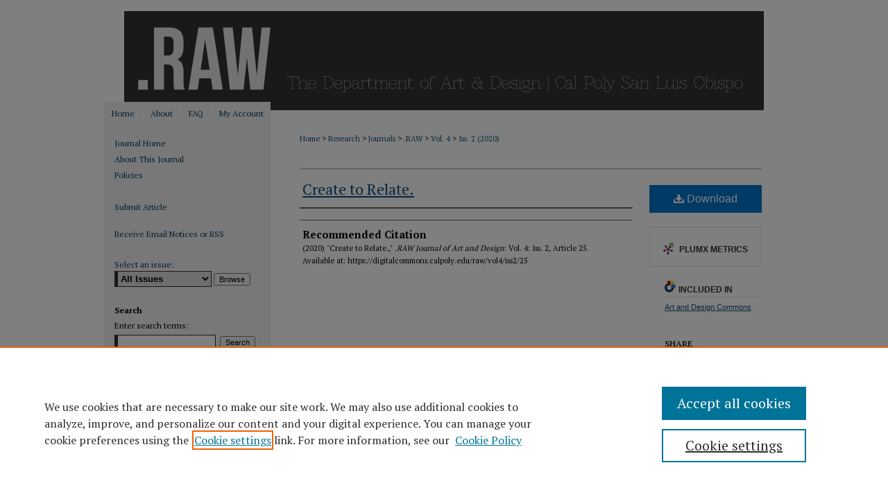

--- FILE ---
content_type: text/css
request_url: https://digitalcommons.calpoly.edu/raw/ir-journal-style.css
body_size: -53
content:


	@import url("/raw/ir-style.css");
	@import url("/raw/ir-custom.css");
	@import url("/raw/ir-local.css");



--- FILE ---
content_type: text/css
request_url: https://digitalcommons.calpoly.edu/raw/ir-style.css
body_size: 23
content:
@import url("/assets/styles/ir-reset.css");
@import url("/assets/styles/ir-layout.css");
@import url("/assets/styles/ir-assets.css");

 
	
		@import url("/assets/styles/ir-left.css");
	
	

@import url("/assets/styles/ir-submit.css");
@import url("/assets/styles/ir-article.css");
@import url("/assets/styles/ir-feed.css");
@import url("/assets/styles/ir-network.css");
@import url("/raw/ir-adapt.css");
@import url("/dc-mobile-nav.css");


--- FILE ---
content_type: text/css
request_url: https://digitalcommons.calpoly.edu/raw/ir-local.css
body_size: 2347
content:
/* -----------------------------------------------
Journal local stylesheet.
Author:   Paul Ryan
Version:  March 2017
PLEASE SAVE THIS FILE LOCALLY!
----------------------------------------------- */

/* ---------------- Meta Elements ---------------- */

	/* --- Google font --- */

@import url('https://fonts.googleapis.com/css?family=PT+Serif:400,700');

	/* --- Meta styles and background --- */

body {
	font: 400 12px/1.5 'PT Serif', serif;  /* should be medium except when fitting into a fixed container */
	background: #ffffff; 
}

/* ---------------- Header ---------------- */

#raw #header {
	position: relative;  /* needed for logo positioning */ 
  	height: auto !important; /* !important overrides mbl styling */
  	margin-top: 16px;
}

#raw #banner_image {
	display: block; 
	width: 980px !important;
	height: auto !important;  /* avoids warping improperly sized header image / SUP-19994 */
}

#raw #banner_link { line-height: 0; } /* removes header/nav gap in mbl */ 


/* ---------------- Navigation ---------------- */

#raw #navigation { background: #f1f1f1 url(../assets/md5images/f8c23f7679639cef9a30353a366e6e62.gif) no-repeat left top; }

#raw #navigation,
#raw #navigation #tabs {
	height: 26px;
	overflow: hidden; } /* have seen issues with tabs extending below nav container */

#raw #navigation #tabs { 
	background: #f1f1f1;
	width: 240px; }

#raw #navigation #tabs,
#raw #navigation #tabs ul,
#raw #navigation #tabs ul li {
	padding: 0;
	margin: 0; }

#raw #navigation #tabs a {
	font: 400 12px 'PT Serif', serif;		
	display: block;
	width: auto !important; /* fixes "my account" not fitting in container on page load */	
	transition: 0.2s ease-in-out;	
	line-height: 18px;
	color: #0d3f62;
	background-color: #f1f1f1;
	padding: 0 11px 0; 
	margin: 8px 0 0 0;
	border: 0;
	border-right: 1px solid #ffffff;
	float: left; }
	
#raw #navigation #tabs a:hover,
#raw #navigation #tabs a:active,
#raw #navigation #tabs a:focus {
	color: #000000;
	text-decoration: underline;
}

#raw #navigation #tabs li:last-child a {  /* remove 4th border for nav tab separators */
	border-right: none; } 

#raw #navigation #tabs a span { font-size: 12px; }	/* nav tab font size (default: 12px). Using font shorthand style specification causes display issue with My Account pages */

	
/* ---------------- Sidebar ---------------- */

#raw #sidebar { padding-top: 16px; }

#raw #sidebar a:link,
#raw #sidebar a:visited {
	font: normal 12px 'PT Serif', serif;	
	color: #0d3f62;
	text-decoration: none; 
}

#raw #sidebar a:hover,
#raw #sidebar a:active,
#raw #sidebar a:focus {
	color: #000;
	text-decoration: underline; 
}

	/* --- Highlighted sidebar links --- */

#raw #sidebar ul#navlist {
	border-top: none; }	 /* border added by ir-custom.css by default */
#raw #sidebar ul#navlist li:first-child a {
	border-top: 1px solid #f1f1f1; /* border is removed if #navlist has no content */	
}	
	
#raw #sidebar ul#navlist li a {
	color: #0d3f62;
	transition: 0.2s ease-in-out;	
	font-weight: normal;	
	background: #f1f1f1;
	border-bottom: 1px solid #f1f1f1; 
}	

		/* Sidebar link colors */
#raw #sidebar ul#navlist li a:active,
#raw #sidebar ul#navlist li a:hover,
#raw #sidebar ul#navlist li a:focus {
	color: #000000;
	background: #ffffff; 
}	

	/* --- Sidebar text --- */
	
#raw #sidebar #sidebar-search label,
#raw .sidebar-search h2,
#raw #sidebar #issn p {
	color: #000000; /* Search, "Enter search terms," ISSN" */
	border: 0; } 

#raw .sidebar-search h2 { font: bold 12px 'PT Serif', serif; }	

#raw #sidebar #browse,
#raw #sidebar #sidebar-search { padding-left: 15px; } /* aligning sidebar search with rest of sidebar */	

#raw #sidebar p.advanced + div { display: none; }


/* ---------------- Main Content ---------------- */

#raw #content { background-color: transparent; }

#sub { margin-top: 22px; }

	/* --- Breadcrumbs --- */

#raw #main.text div.crumbs p { margin-bottom: 0; }

#raw #main.text div.crumbs a {
	text-decoration: none;
	color: #104e7b; 
}	
	
#raw #main.text div.crumbs a:hover,
#raw #main.text div.crumbs a:active,
#raw #main.text div.crumbs a:focus {
	text-decoration: underline;	
	color: #000000; 
}

	/* --- Headers --- */

#raw #main.text .article-list h1,    /* Current Issue - without cover art */
#alpha h1, #series-home h1 {   /* Journals with cover art */
	font: normal 22px 'PT Serif', serif; /* Current Issue */
}

#raw .article-list h2,   /* Article, or other doctype */
#coverart #alpha .article-list h2 {   /* Journals with cover art */
	font: normal 21px 'PT Serif', serif;
	background: transparent;   /* removes background and adds a line under doctype header */
	border-bottom: 1px solid #bfbfbf; 
	padding-bottom: 0;
	margin-bottom: 25px;	
}	

	/* --- Links --- */

#raw #main.text a:link,
#raw #main.text a:visited {
	text-decoration: underline;
	color: #104e7b; }

#raw #main.text a:hover,
#raw #main.text a:active,
#raw #main.text a:focus { 
	color: #000000;
	text-decoration: underline;
}
#raw #main.text .article-list a:link,
#raw #main.text .article-list a:visited {
	text-decoration: none; }	
	
#raw #main.text .article-list a:hover,
#raw #main.text .article-list a:active,
#raw #main.text .article-list a:focus { 
	color: #000000;
	text-decoration: underline;
}

	/* --- PDF icons and article lists --- */

#raw #main.text div.doc { margin: 0 0 15px; }	
#raw #main.text div.article-list .pdf { width: auto; }
#coverart #alpha .article-list p { margin-left: 48px; }
#raw #main.text div.article-list .pdf a { text-decoration: none; } /* removes extra underline on PDF icon */	

	/* --- Editors and Cover art --- */ 

#coverart #beta { 
	float: right; }
	
		/* Cover art */
#raw #coverart #beta .coverart-box h4 {
    font: normal 18px 'PT Serif', serif; /* default is 18px */
    color: #000000;
    text-align: left;
    text-transform: none;
    border-bottom: 1px solid #bfbfbf; }

#raw #coverart #beta .coverart-box {
	font: normal 12px 'PT Serif', serif;
	border: 0; }

#raw #coverart #beta #coverart-box-container {
	border: 0; }

#coverart #beta	{ width: auto; }	

#raw #coverart #beta dl  {
	margin-left: 0; }

#raw #coverart #beta #coverart-editors dt {
	font-size: 12px;
	padding-top: 10px; }


/* ---------------- Footer ---------------- */	

#raw #footer {
	height: 75px;
	background-color: #ffffff; }

#raw #footer p,
#raw #footer p a  {
	font: normal 12px/1.8 'PT Serif', serif;
	color: #104e7b;
	text-decoration: none; }

/* #footer p:first-of-type { padding-top: 25px; } */	

#raw #footer #bepress a {
	height: 75px; }

#raw #footer p a:hover,
#raw #footer p a:active,
#raw #footer p a:focus {
	text-decoration: underline; }


/* ---------------- Miscellaneous fixes ---------------- */
/* Custom journal submit form fix lgoto 4-23-15 */
#raw #main #submit .field-border,
#raw #date_publication_date td,
#raw #main #submit .box-border {
  background-color: #eee; }
  
/* Removing site level logo from display ah 9/25/2020 */
#raw #logo_image { display: none; }	
	
/* ---------------- Mobile ---------------- */

.mbl #raw #header { margin-top: 0; }
